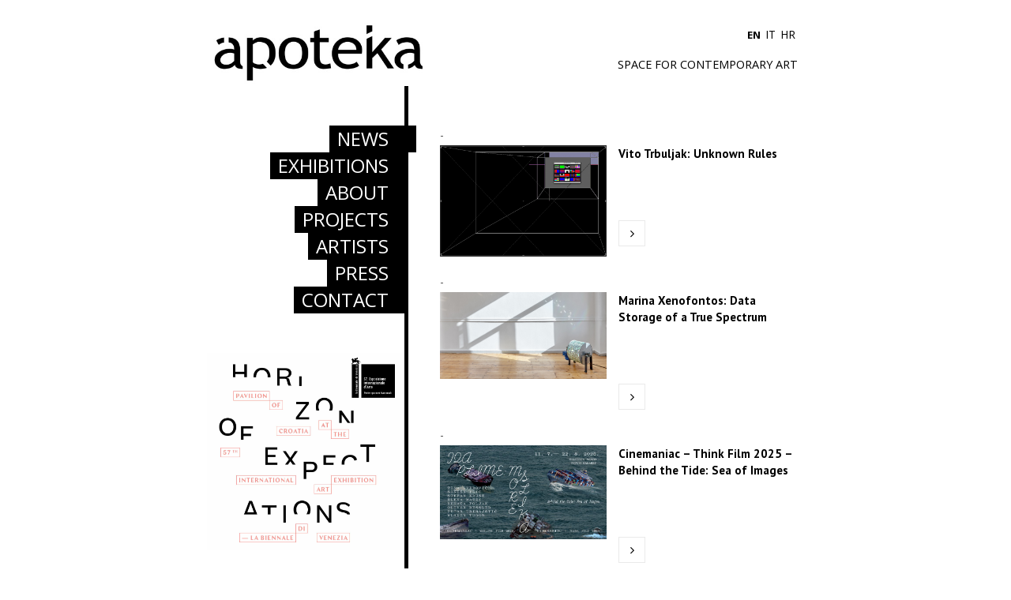

--- FILE ---
content_type: text/html; charset=UTF-8
request_url: http://www.apotekapsu.hr/
body_size: 17898
content:
<!doctype html>
<html>
<head>
<meta charset="utf-8">
<title>Apoteka - Home </title>
<!-- Latest compiled and minified CSS -->
<link rel="stylesheet" href="http://www.apotekapsu.hr/wp-content/themes/apoteka2/css/bootstrap.min.css">
<!-- Optional theme -->
<link rel="stylesheet" href="http://www.apotekapsu.hr/wp-content/themes/apoteka2/css/bootstrap-theme.min.css">
<link href="http://www.apotekapsu.hr/wp-content/themes/apoteka2/css/style.css" rel="stylesheet" type="text/css">
<link href='http://fonts.googleapis.com/css?family=Open+Sans:400,700' rel='stylesheet' type='text/css'>
<link href='http://fonts.googleapis.com/css?family=PT+Sans:400,700' rel='stylesheet' type='text/css'>
<link href="//maxcdn.bootstrapcdn.com/font-awesome/4.2.0/css/font-awesome.min.css" rel="stylesheet">
<!-- Basic stylesheet -->
<link rel="stylesheet" href="http://www.apotekapsu.hr/wp-content/themes/apoteka2/owl-carousel/owl.carousel.css">
<!-- Default Theme -->
<link rel="stylesheet" href="http://www.apotekapsu.hr/wp-content/themes/apoteka2/owl-carousel/owl.theme.css">
<script src="http://code.jquery.com/jquery-1.9.0.js"></script>
<script src="http://code.jquery.com/jquery-migrate-1.2.1.js"></script>
<script src='http://www.apotekapsu.hr/wp-content/themes/apoteka2/js/jquery.autosize.js'></script>
<script src="http://www.apotekapsu.hr/wp-content/themes/apoteka2/js/bootstrap.min.js"></script>
<!-- Include js plugin -->
<script src="http://www.apotekapsu.hr/wp-content/themes/apoteka2/owl-carousel/owl.carousel.js"></script>
<meta name="viewport" content="width=device-width, initial-scale=1, maximum-scale=1">
<script>
	$(function(){
            $('#message').autosize({append: "\n"});
	});
</script> 
</head>
<body>
 
<header>
<div class="container">
<button class="mobile-btn fa fa-bars"></button>
<nav>
	<div class="col-sm-6 col-xs-12">
		<a href="http://www.apotekapsu.hr/en" class="logo"></a>
    </div>
    <div class="col-sm-6 col-xs-12">

<ul class="ppqtrans_language_chooser" id="qtranslate-chooser"><li class="lang-en active"><a href="http://www.apotekapsu.hr/" hreflang="en" title="EN"><span>EN</span></a></li><li class="lang-it"><a href="http://www.apotekapsu.hr/it/" hreflang="it" title="IT"><span>IT</span></a></li><li class="lang-hr"><a href="http://www.apotekapsu.hr/hr/" hreflang="hr" title="HR"><span>HR</span></a></li></ul><div class="ppqtrans_widget_end"></div>
<script>/*jQuery(document).ready(function(){ jQuery('.lang-en a span').html('EN'); jQuery('.lang-fr a span').html('IT');jQuery('.lang-fr a span').html('HR'); })*/</script>
<h5>
SPACE FOR CONTEMPORARY ART
	</h5>  
    </div>
</nav>
</div>
</header>
<div class="container">

<div class="col-md-4 col-xs-12 sidebar">
  <ul>
      <li class="activat"><a href="http://www.apotekapsu.hr/en/news/">NEWS</a></li>
        <li ><a href="http://www.apotekapsu.hr/en/exhibitions/">EXHIBITIONS</a></li>
        <li ><a href="http://www.apotekapsu.hr/en/about/">ABOUT</a></li>
        <li ><a href="http://www.apotekapsu.hr/en/projects/">PROJECTS</a></li>
        <li ><a href="http://www.apotekapsu.hr/en/artists/">ARTISTS</a></li>
        <li ><a href="http://www.apotekapsu.hr/en/press/">PRESS</a></li>
        <li ><a href="http://www.apotekapsu.hr/en/contact/">CONTACT</a></li>
  </ul>   
<a style="width:250px; height:250px; position:relative; bottom:0px; clear:both;" href="http://croatianpavilion2017.apotekapsu.hr">
<img border="0" alt="" src="http://croatianpavilion2017.apotekapsu.hr/wp-content/themes/twentyseventeen/assets/images/HORIZON-BACK.gif" width="250" height="250">
</a>   
    <h4 style="position:inherit;" >Subscribe<br>to Apoteka newsletter</h4>

  <form style="position:inherit;"  action="//facebook.us8.list-manage.com/subscribe/post?u=6e18de21ec41dd95d70c254ee&amp;id=2a3c0277ad" method="post" id="mc-embedded-subscribe-form" name="mc-embedded-subscribe-form" class="validate subscribe" target="_blank">

        <div class="form-group">

          <input type="email" name="EMAIL" class="form-control" placeholder="Email" required>

          <input type="text" style="display:none;" name="b_6e18de21ec41dd95d70c254ee_2a3c0277ad" tabindex="-1" value="">

          <button type="submit" class="fa fa-angle-right"></button>

        </div>        

  </form>



</div>


<div class="col-sm-8 col-xs-12 articol">

<div id="posts">
               <h6> - </h6>        <div class="padl0 col-sm-6 col-xs-12">
        <img width="320" height="213" src="http://www.apotekapsu.hr/wp-content/uploads/Vito-Trbuljak.png" class="img-responsive wp-post-image" alt="" decoding="async" fetchpriority="high" srcset="http://www.apotekapsu.hr/wp-content/uploads/Vito-Trbuljak.png 1772w, http://www.apotekapsu.hr/wp-content/uploads/Vito-Trbuljak-300x200.png 300w, http://www.apotekapsu.hr/wp-content/uploads/Vito-Trbuljak-1024x682.png 1024w, http://www.apotekapsu.hr/wp-content/uploads/Vito-Trbuljak-768x512.png 768w, http://www.apotekapsu.hr/wp-content/uploads/Vito-Trbuljak-1536x1024.png 1536w" sizes="(max-width: 320px) 100vw, 320px" />        </div>

        <div class="col-sm-6 col-xs-12 pad0 news">
        <b>Vito Trbuljak: Unknown Rules</b><br>
                <br>
        <br />
        <button class="unbuton fa fa-angle-right" onclick="window.location = 'http://www.apotekapsu.hr/vito-trbuljak-unknown-rules/';"></button>
        </div>
        <br>
        <div class="clearfix"></div>
     <br>
             <h6> - </h6>        <div class="padl0 col-sm-6 col-xs-12">
        <img width="320" height="167" src="http://www.apotekapsu.hr/wp-content/uploads/Konstantinos-Andrikoulas.png" class="img-responsive wp-post-image" alt="" decoding="async" srcset="http://www.apotekapsu.hr/wp-content/uploads/Konstantinos-Andrikoulas.png 1489w, http://www.apotekapsu.hr/wp-content/uploads/Konstantinos-Andrikoulas-300x156.png 300w, http://www.apotekapsu.hr/wp-content/uploads/Konstantinos-Andrikoulas-1024x533.png 1024w, http://www.apotekapsu.hr/wp-content/uploads/Konstantinos-Andrikoulas-768x400.png 768w" sizes="(max-width: 320px) 100vw, 320px" />        </div>

        <div class="col-sm-6 col-xs-12 pad0 news">
        <b>Marina Xenofontos: Data Storage of a True Spectrum</b><br>
                <br>
        <br />
        <button class="unbuton fa fa-angle-right" onclick="window.location = 'http://www.apotekapsu.hr/marina-xenofontos-data-storage-of-a-true-spectrum/';"></button>
        </div>
        <br>
        <div class="clearfix"></div>
     <br>
             <h6> - </h6>        <div class="padl0 col-sm-6 col-xs-12">
        <img width="320" height="180" src="http://www.apotekapsu.hr/wp-content/uploads/Iza-Plime-Pula-Cover_nina-scaled.jpg" class="img-responsive wp-post-image" alt="" decoding="async" srcset="http://www.apotekapsu.hr/wp-content/uploads/Iza-Plime-Pula-Cover_nina-scaled.jpg 2560w, http://www.apotekapsu.hr/wp-content/uploads/Iza-Plime-Pula-Cover_nina-300x169.jpg 300w, http://www.apotekapsu.hr/wp-content/uploads/Iza-Plime-Pula-Cover_nina-1024x576.jpg 1024w, http://www.apotekapsu.hr/wp-content/uploads/Iza-Plime-Pula-Cover_nina-768x432.jpg 768w, http://www.apotekapsu.hr/wp-content/uploads/Iza-Plime-Pula-Cover_nina-1536x864.jpg 1536w, http://www.apotekapsu.hr/wp-content/uploads/Iza-Plime-Pula-Cover_nina-2048x1152.jpg 2048w" sizes="(max-width: 320px) 100vw, 320px" />        </div>

        <div class="col-sm-6 col-xs-12 pad0 news">
        <b>Cinemaniac &#8211; Think Film 2025 &#8211; Behind the Tide: Sea of Images</b><br>
                <br>
        <br />
        <button class="unbuton fa fa-angle-right" onclick="window.location = 'http://www.apotekapsu.hr/cinemaniac-think-film-2025-behind-the-tide-sea-of-images/';"></button>
        </div>
        <br>
        <div class="clearfix"></div>
     <br>
   </div>
<br>
<br>
<a href="#load-more" onclick="loadmore();return false;" class="load-more">
  load more news <button class="unbuton fa fa-angle-down"></button>
</a>
</div>
</div>
<div class="clearfix"></div>
<footer>
  <h4 class="subscribe-desc">Subscribe to Apoteka newsletter</h4>
  <form action="//facebook.us8.list-manage.com/subscribe/post?u=6e18de21ec41dd95d70c254ee&amp;id=2a3c0277ad" method="post" id="mc-embedded-subscribe-form" name="mc-embedded-subscribe-form" class="validate subscribe" target="_blank" novalidate>
        <div class="form-group">
         <input type="email" name="EMAIL" class="form-control" placeholder="Email" required>
          <input type="text" style="display:none;" name="b_6e18de21ec41dd95d70c254ee_2a3c0277ad" tabindex="-1" value="">
          <button type="submit" class="fa fa-angle-right"></button>
        </div>        
 </form>
<div class="container">
<div class="col-sm-4 col-xs-12 pad0">

<div class="col-sm-3 col-xs-12">
<p>© Apoteka 2014</p>
</div>

<div class="col-sm-3 col-xs-12">
<p data-toggle="modal" data-target="#PrivacyModal">Privacy Policy</p>
</div>
<ul>
    <li><a href="http://www.facebook.com/ApotekaProstorZaSuvremenuUmjetnost" target="_blank"><i class="fa fa-facebook"></i></a></li>
    <li><a href="http://www.twitter.com/Apoteka_Vodnjan" target="_blank"><i class="fa fa-twitter"></i></a></li>
    <li><a href="https://plus.google.com/113792574266325387285/about" target="_blank"><i class="fa fa-google-plus"></i></a></li>
    <li><a href="http://www.apoteka-project-space.tumblr.com/" target="_blank"><i class="fa fa-tumblr"></i></a></li>
    <li><a href="https://it.foursquare.com/v/apoteka/53f355bf498e31e11715c12b" target="_blank"><i class="fa fa-foursquare"></i></a></li>
</ul>



</div> 
<div class="col-sm-12 col-xs-12">
	<p class="apotekas">Apoteka is supported by</p>
  <div>
     
      <img src="http://www.apotekapsu.hr/wp-content/themes/apoteka2/img/footer01.png" width="52" height="52" hspace="5" /> 
      <img src="http://www.apotekapsu.hr/wp-content/themes/apoteka2/img/footer02.png" width="52" height="52" hspace="5"/> 
      <img src="http://www.apotekapsu.hr/wp-content/themes/apoteka2/img/footer03.png" width="52" height="52" hspace="6"/> 
      <img src="http://www.apotekapsu.hr/wp-content/themes/apoteka2/img/footer04.png" width="52" height="52" hspace="7"/> 
		<img src="http://www.apotekapsu.hr/wp-content/uploads/zkn.jpg" width="117" height="52" hspace="5" /> 
      <img src="http://www.apotekapsu.hr/wp-content/themes/apoteka2/img/footer05.png" width="125" height="42" hspace="5" /> 
 

</div>


</div>

</footer>











<!-- Button trigger modal



<button class="btn btn-primary btn-lg" data-toggle="modal" data-target="#myModal">



  Launch demo modal



</button> -->



 



<!-- Modal -->



<div class="modal fade" id="PrivacyModal" tabindex="-1" role="dialog" aria-labelledby="myModalLabel" aria-hidden="true">



  <div class="modal-dialog">



    <div class="modal-content">



      <div class="modal-header">



        <button type="button" class="close" data-dismiss="modal"><span aria-hidden="true">&times;</span><span class="sr-only">Close</span></button>



        <h4 class="modal-title" id="myModalLabel">Privacy Policy</h4>



      </div>



      <div class="modal-body">



<p><strong>The Website</strong><br />
This website and its owners take a proactive approach to user privacy and ensure the necessary steps are taken to protect the privacy of its users throughout their visiting experience. This website complies to all European laws and requirements for user privacy.<br />
Users contacting this website and/or its owners do so at their own discretion and provide any such personal details requested at their own risk. Your personal information is kept private and stored securely.<br />
This website and its owners use any information submitted to provide you with further information about the activities of Apoteka and related news, or to assist you in answering any questions or queries you may have submitted. Your details are not passed on to any third parties.<br />
<strong>Email Newsletter</strong><br />
This website operates an email newsletter program, used to inform subscribers about activities of Apoteka.<br />
All personal details relating to subscriptions are held securely and in accordance with the European regulation. No personal details are passed on to third parties nor shared with companies / people outside of Apoteka. You may request a copy of personal information held about you by this website&#8217;s email newsletter program. If you would like a copy of the information held on you, or if you would like your data to be deleted, please write to the business address at the bottom of this policy.<br />
Email marketing campaigns published by this website or its owners may contain tracking facilities within the actual email. Subscriber activity is tracked and stored in a database for future analysis and evaluation. Such tracked activity may include: the opening of emails, forwarding of emails, the clicking of links within the email content, times, dates and frequency of activity.<br />
This information is used to refine future email campaigns and supply the user with more relevant content based around their activity.<br />
In compliance with European Regulations subscribers are given the opportunity to unsubscribe at any time through an automated system. This process is detailed at the footer of each email campaign.<br />
<strong>Social Media Platforms</strong><br />
Communication, engagement and actions taken through external social media platforms that this website and its owners participate on are custom to the terms and conditions as well as the privacy policies held with each social media platform respectively.<br />
If you have any questions about this Privacy Policy, please contact us at the following address:<br />
Trgovačka &#8211; Merceria 20<br />
52215 Vodnjan<br />
Hrvatska / Croatia<br />
e-mail: info@apotekapsu.hr</p>



      </div>



    </div>



  </div>



</div>











<!-- Small modal -->



        



<div class="modal fade modal-disaprov" tabindex="-1" role="dialog" aria-labelledby="DisaproveModal" aria-hidden="true">



  <div class="modal-dialog modal-sm">



    <div class="modal-content">



 		<div class="modal-body">



          <h4 class="modal-title" id="myLargeModalLabel">Are you sure you want to dissaprove this video?</h4>



        </div>



        <div class="modal-footer">



       		<button type="button" class="btn btn-primary" data-dismiss="modal">Yes</button>



            <button type="button" class="btn btn-default" data-dismiss="modal">No</button>



        </div>



    </div>



  </div>



</div>







  <script type='text/javascript'>



        



        $(document).ready(function() {



        



            $('#openBtn').click(function(){



  $('#myModal').modal({show:true})



});











$('.modal').on('hidden.bs.modal', function( event ) {



                $(this).removeClass( 'fv-modal-stack' );



                $('body').data( 'fv_open_modals', $('body').data( 'fv_open_modals' ) - 1 );



                });



$( '.modal' ).on( 'shown.bs.modal', function ( event ) {


                   // keep track of the number of open modals



                   



                   if ( typeof( $('body').data( 'fv_open_modals' ) ) == 'undefined' )



                   {



                     $('body').data( 'fv_open_modals', 0 );



                   }



                   



                     



                   // if the z-index of this modal has been set, ignore.



                        



                if ( $(this).hasClass( 'fv-modal-stack' ) )



                        {



                        return;



                        }



                   



                $(this).addClass( 'fv-modal-stack' );







                $('body').data( 'fv_open_modals', $('body').data( 'fv_open_modals' ) + 1 );







                $(this).css('z-index', 1040 + (10 * $('body').data( 'fv_open_modals' )));







                $( '.modal-backdrop' ).not( '.fv-modal-stack' )



                        .css( 'z-index', 1039 + (10 * $('body').data( 'fv_open_modals' )));











                $( '.modal-backdrop' ).not( 'fv-modal-stack' )



                        .addClass( 'fv-modal-stack' ); 







                 });







        



        });











$( ".mobile-btn" ).click(function() {



    $( ".sidebar" ).toggle();



});



        



        </script>

<script type="text/javascript" async>var wpegSettings = {gallery_theme: 'light_rounded', show_overlay: true};jQuery(document).ready(function(){	jQuery(".gallery a[rel^='prettyPhoto']").prettyPhoto({counter_separator_label:' of ', theme:wpegSettings.gallery_theme, overlay_gallery:wpegSettings.show_overlay, social_tools:wpegSettings.show_social});});</script>
		
					<script>
						jQuery(document).ready(function() {

							jQuery("a.eig-popup:not([rel])").attr('rel', 'fancybox').fancybox({
								'transitionIn'	:	'elastic',
								'transitionOut'	:	'elastic',
								'speedIn'		:	200,
								'speedOut'		:	200,
								'overlayShow'	:	false
							});

						});
					</script>

					
				
	
	<script>
page=2;
function loadmore(){
    $.ajax({
      url: "http://www.apotekapsu.hr/wp-admin/admin-ajax.php?action=load_more&page="+page+"&categ=3&lang=en",
      context: document.body
    }).done(function(data) {
/*console.log(data);*/
$('#posts').append(data);

    });

    page++;

}

</script>



<div class="clearfix"></div>



</body>

</html>

--- FILE ---
content_type: text/css
request_url: http://www.apotekapsu.hr/wp-content/themes/apoteka2/css/style.css
body_size: 21516
content:
@charset "utf-8";
/* CSS Document */

@font-face {
	font-family: 'icomoon';
	src:url('fonts/icomoon.eot?-wv6u2d');
	src:url('fonts/icomoon.eot?#iefix-wv6u2d') format('embedded-opentype'),
		url('fonts/icomoon.woff?-wv6u2d') format('woff'),
		url('fonts/icomoon.ttf?-wv6u2d') format('truetype'),
		url('fonts/icomoon.svg?-wv6u2d#icomoon') format('svg');
	font-weight: normal;
	font-style: normal;
}

[class^="icon-"], [class*=" icon-"] {
	font-family: 'icomoon';
	speak: none;
	font-style: normal;
	font-weight: normal;
	font-variant: normal;
	text-transform: none;
	line-height: 1;

	/* Better Font Rendering =========== */
	-webkit-font-smoothing: antialiased;
	-moz-osx-font-smoothing: grayscale;
}

.icon-icon_35023:before {
	content: "\e607";
}
.icon-icon_29343:before {
	content: "\e608";
}
.icon-icon_18740:before {
	content: "\e609";
}
.icon-icon_17977:before {
	content: "\e60a";
}
.icon-icon_15348:before {
	content: "\e60b";
}
.icon-icon_2741:before {
	content: "\e60c";
}
.icon-comentariu:before {
	content: "\e606";
}
.icon-home:before {
	content: "\e600";
}
.icon-home2:before {
	content: "\e60d";
}
.icon-calendar:before {
	content: "\e60e";
}
.icon-cog:before {
	content: "\e601";
}
.icon-food:before {
	content: "\e60f";
}
.icon-earth:before {
	content: "\e602";
}
.icon-star:before {
	content: "\e610";
}
.icon-star2:before {
	content: "\e611";
}
.icon-star3:before {
	content: "\e612";
}
.icon-heart:before {
	content: "\e603";
}
.icon-heart2:before {
	content: "\e604";
}
.icon-share:before {
	content: "\e605";
}
.icon-truck:before {
	content: "\e613";
}



@media only screen and (min-width: 99px) and (max-width: 999px) {

}

*/

@media (max-width: 380px) {
#myModal .modal-footer .btn {width:120px !important;}
iframe { max-height: 240px;}
body footer li { margin-right: 5px;}
}

@media (max-width: 767px) {
body .logo {background-size: 200px 62px; background-position: left bottom;}

#login-container {position:relative !important;}	
#pager {margin-top:1px !important;}
#myModal .modal-footer .btn {width:180px;}
body header {height;160px;}
body .sidebar { position: absolute; top: 0; right: 0; z-index: 10; padding-top: 160px; border-right: 10px solid #000; display: none;}
body .sidebar ul { margin: 0;}
body .sidebar ul li a { border-right: none;}
body .sidebar ul:hover li.activat a { border-right: none; }
body footer {position: relative; height: 300px; text-align: center; margin: 40px 15px 0;}
body footer div.container div:first-child { position: absolute;bottom: 0; left: 0; width: 100%; width: 100%; }
body footer div.container div.col-sm-4.col-xs-12 { padding: 0 !important;}
body footer div.container div:first-child p:first-child { display: inline-block;position: absolute; right: 0;top: 0; font-size: 12px; }
body footer div.container div:first-child p:last-child { display: inline-block;position: absolute; left: 0;top: 0; font-size: 12px; }
iframe { max-height: 320px;}
body .sidebar form, body .sidebar h4 { display: none;}
body .articol h5.subtitlu { margin:35px 0 14px;}
body footer .subscribe-desc { font-size: 16px; color: #666; padding: 0 15px; }
body footer form.subscribe {padding: 0 15px 0 15px;}
body footer ul {margin: 30px auto 20px; text-align: center;}
footer li { margin-right: 10px;}
body footer .apotekas {margin-left:0;}
body .mobile-btn {position: absolute; z-index: 100; right: 20px; top: 50px; }
body button.mobile-btn.fa.fa-bars {border: none;background-color: #fff;font-size: 25px;position: absolute;top: 50px;right: 20px;font-weight: bold; }
body nav ul { position: absolute;top: -90px;right: 0; z-index: 20;}
}


@media (min-width: 768px) {
	header { margin-bottom: 0px; }
	nav { margin-top:24px;}
	.articol {padding-left: 40px; padding-top: 50px; border-left:5px solid #000; min-height: 570px;}
	.logo { float: left; /*margin-top: 40px;*/}
	.sidebar { text-align:right; padding:0; min-height: 570px; position: relative;}
	form.subscribe { position: absolute; bottom: 0; right: 19px; }
	.sidebar h4 {position: absolute;bottom: 35px;right: 20px;}
	.exhibitions h3 { position: relative; text-align: right; margin-top: -30px !important; display: inline-block; float: right;}
	h3.titlu a {font-size: 18px;color: #191919;}
	body footer form, body footer h4 { display: none;}
	body #owl-demo .item img{  height: 205px; }
	body footer .apotekas {margin-left:0px;}
	button.mobile-btn.fa.fa-bars { display: none; }
	.press.col-md-4.col-xs-12 { padding-left: 0; }
}

@media (min-width: 992px) {
	body .mapper { display:block;}
	.container { max-width:800px;}
}

body {
display: block;
margin: 0px;
padding:0;
/*font-family: 'Source Sans Pro', sans-serif;*/
font-family: 'PT Sans', sans-serif;
background-color:#fff;
}

a, img {
    border:none;
}

.clearfix:before, .clearfix:after {
    content: " ";
    display: table;
}

.clearfix:after {
    clear: both;
}

/* * For IE 6/7 only * Include this rule to trigger hasLayout and contain floats. */

.clearfix {
    *zoom: 1;
}

#main-wrapper {
	width: 100%;
	max-width:1600px;
	margin: 0 auto;
	position: relative;
	top: 0;
	left: 0;
}

.fl {float:left !important;}
.fr {float:right !important;}

.padl0 { padding-left: 0 !important;}

iframe { max-width: 100%; margin-bottom: 15px; }
/*
#background { background-image:url(../img/bg1.jpg); background-size:100% 100%; background-repeat:no-repeat; position:fixed; z-index:-10; width:100%; height:100vh; top:0; left:0;}
#did { background-color: rgba(0,0,0,0.45); background-image:url(../img/home.png); background-size:100% 100%; background-repeat:no-repeat; position:absolute; z-index:100; width:100%; height: 100vh;  top:0; left:0; text-align: center; background-position: center;}
*/

/* article italic font trabuchet   
font-family: ‘Trebuchet MS’, Helvetica, sans-serif;
*/


nav { min-height:40px; background-color: #FFF; text-align: center; font-family: 'Open Sans', sans-serif;}
nav ul {display: block; vertical-align:top; margin:10px 0; padding:0; text-align:right;}
nav ul li { list-style:none; display:inline-block; vertical-align:top; margin:0 3px; font-size: 13px;} 
nav ul li a { font-size:14px; color:#000;}
nav ul li.active a {font-weight:bold;}

nav ul li a span { font-size:14px; color:#000;}
nav ul li.active a span {font-weight:bold; font-size: 13px;}
nav ul li a:hover { color:#00aa9f; /*font-weight:bold;*/}
/* nav ul li:last-child { display: none;} */
nav h5 { color:#000; font-size:14.5px; text-transform:uppercase; font-weight:normal; display:block; text-align:right; margin-top:20px; }
.logo { background-image:url(../img/logo.jpg); background-size: 270px 85px; background-repeat:no-repeat; width:270px; background-position: left; height:85px; display:inline-block; vertical-align:top; }


.sidebar { text-align:right; padding:0; }
.sidebar h4 { color:#666666; font-size:18px; padding: 60px 28px 10px; display: inline-block; text-align:left;}

.sidebar ul { margin:50px 0; padding:0;}
.sidebar ul li { list-style:none; }
.sidebar ul li a { color: #fff;background-color: #000;font-family: 'Open Sans', sans-serif;font-size: 24px;display: inline-block;border-right: 10px solid #fff;margin-right: -15px;padding: 0 25px 0 10px;}
.sidebar ul li.activat a {border-right: 10px solid #000;}
.sidebar ul li:hover a {border-right: 10px solid #000 !important;}

.sidebar ul:hover li.activat a {border-right: 10px solid #fff;}

form.subscribe {
padding: 0 10px 0 10px;
}
form.subscribe .form-group { margin-bottom: 0;position:relative;}

.subscribe input[type="email"] { width:200px; height: 40px; background-color:#e5e5e5; display:inline-block; vertical-align:top;border-radius:0; }
.subscribe button {
display: inline-block;
vertical-align: top;
margin-left: -42px;
background-color: #fff;
border: none;
padding: 8px;
margin-top: 4px;
width: 34px;
border-radius:0;
}

.about-link { font-weight:bold; font-size:18px; color:#000000; display:inline-block; vertical-align:top; line-height:36px; }
.unbuton {display: inline-block;
vertical-align: top;
background-color: #fff;
border: none;
padding: 8px;
margin-left: 15px;
width: 34px;
border-radius: 0;
border: 1px solid #eaeaea;}

.articol p { margin-top:5px; font-family:‘Trebuchet MS’, Helvetica, sans-serif; }

.articol h6 {font-weight: normal;font-size: 14px; padding: 0; color:#4c4c4c; margin: 5px 0}
.articol h1 { font-size:22px; margin:0 0 10px 0; color:#000;  }
.articol h2.subtitlu { font-weight:bold; color:#7f7f7f; font-size:25px; margin:5px 0;}
.articol h5.subtitlu { font-weight:normal; color:#7f7f7f; font-size:18px; margin:88px 0 14px;}

.articol.contact h2 { /*font-weight:bold;*/ font-size:28px; margin:0; padding:0; }
.articol.contact h3 { font-weight: normal; font-size:12px; margin:2px 0 8px 0; padding:0; }
.articol.contact p { font-size:14px; margin:0; padding:0; }
.articol.contact p a { color:#000; font-weight:bold; }

#owl-demo .item img{
    display: block;
    width: 100%;
    height: auto;
    max-height: 300px !important;
    margin-bottom: 20px;
}

.link-box { position:relative; display: inline-block; }
.link-box b { font-size:14px; margin:0; padding:0;}
.link-box p { font-size:13px; margin:-4px 0 0; padding:0;}

h2.titlu { font-size: 17px; font-weight:normal; color:#191919; padding:0; margin-bottom:10px;}
h2.titlu a { font-size: 17px; color:#191919; }
h3.titlu { font-size: 17px;font-weight: normal;color: #191919;margin: 0;padding-left: 102px;}

.news { color:#000; font-size:15px;}
.news button { margin-top:32px; margin-left:0;}

a.load-more { color:#4c4c4c; font-family: sans-serif;}
a.load-more:hover { text-decoration:none; color:#000; }

.load-more .unbuton { border: none; width:inherit; padding:1px 0; margin-left:10px; font-size:20px;}
a.load-more:hover .unbuton { color:#e5e5e5;}
.load-more .unbuton.fa.fa-angle-left { margin:0 10px 0 0; }


footer { border-top:1px solid #dcdcdc; margin-top:40px; padding-top:10px; }
footer p { font-size:14px; color:#4c4c4c; }
footer p:first-child:hover { text-decoration: underline; cursor: pointer;}
footer ul { margin:35px; padding:0;}
footer li { width:36px; height:36px; overflow:hidden; background-color:#e5e5e5; font-size:20px; text-align:center; display:inline-block; padding: 5px; cursor:pointer;}
footer li:hover { background-color: #C8C7C5; color:#e5e5e5;}
footer .apotekas {margin-left:20px;}

.press { margin-bottom:40px; }
.articol .press img.img-responsive {margin-bottom:0;}
.press h4 { font-weight:bold; font-size:15px; }
.press button.unbuton { margin-left:0; }










.title-blue { color:#06a9a0; font-size:24px; margin-bottom:5px;}
.title-blue span { font-weight:bold;}
.gri-text { color:#8d8d8d; font-size:16px;}

hr { border-top: 1px solid #969696;}
hr.half { width:50%; margin: 20px auto;}
.mapper { display:none; margin:100px auto 50px;}

.adera-btn { margin:50px auto 30px; display:block; text-align:center; opacity:1;
	transition: opacity .25s ease-in-out;
   -moz-transition: opacity .25s ease-in-out;
   -webkit-transition: opacity .25s ease-in-out;
}
.adera-btn:hover { opacity: 0.7; }

.home .half { margin-bottom: 70px;}

.nav-tabs { text-align:center; margin-bottom:60px; border: 1px solid transparent !important;}
.nav-tabs>li { float:none; display:inline-block; vertical-align:top;}
.nav-tabs>li>a {
margin-right: 2px;
line-height: normal;
border-right: 1px solid #133002 !important;
border-radius: 0;
padding: 0 20px;
font-size:16px; 
color:#8d8d8d;
}
.nav-tabs>li.active>a { font-weight:bold; color:#00aca0; background-color: #fff;  border: 1px solid transparent; }
.nav-tabs>li.active>a:hover {background-color: #fff;  border: 1px solid transparent;}

.nav-tabs>li:last-child>a { border: 1px solid transparent !important;}

.nav-tabs>li>a:hover { color:#00aca0; background-color:#fff; border: 1px solid transparent;}
	
.nav-tabs>li.active a::after {display:block; position:absolute; left: calc(50% - 8px); top:30px; content: "\e114"; color:#00aca0; font-weight:bold;font-family: 'Glyphicons Halflings'; font-style: normal;font-weight: 400;line-height: 1;-webkit-font-smoothing: antialiased;}
.nav-tabs li a:hover::after { position:absolute; left: calc(50% - 8px); top:30px; content: "\e114"; color:#00aca0; font-weight:bold;font-family: 'Glyphicons Halflings'; font-style: normal;font-weight: 400;line-height: 1;-webkit-font-smoothing: antialiased; display:block !important;}

.nav-tabs:hover li.active a::after {display:none;}

.tab-content .tab-pane { margin-bottom:50px; color:#8d8d8d; font-size:16px;}

.tab-content .tab-pane a {
color: #8d8d8d;
font-size: 16px;
display: inline-block;
float: left;
clear: both;
}
.tab-contenr .tab-pane a:hover { color:00aca0;}

.new { margin-top:30px; }
.new h3 { font-weight:bold; color:#1f1a17; font-size:22px; margin-bottom:25px;}
.new p { font-size:16px; color:#1f1a17; margin-bottom:20px;}
.new a { font-size:14px; color:#06a9a0;}
.new a:hover {}

.testimoniale { margin-top:80px;}
.testimonial { padding-right:7%; margin-top:20px;}
.testimonial div {position:relative; height:200px;}
.testimonial div img { width:180px; height:auto; position:absolute; bottom:0; left:0;}
.testimonial div span { background-image:url(../img/testimonial.png); background-size:96px 125px; width: 96px; height:125px; display:block; background-repeat:no-repeat; position:absolute; bottom:0; left:140px;}
.testimonial h3 { color:#1f1a17; font-size:22px; font-weight:bold;}
.testimonial p { color:#1f1a17; font-size:16px;} 
.testimonial i { color:#1f1a17; font-size:16px; margin-top:15px;} 

.bnr { margin-top:80px;}
.bnr h5 { margin-bottom:40px;}
.br000 { border-right:1px solid #aeaeae;}
.br000, .br001 { margin-top:7px;}
.bnr p { margin:0; color:#8d8d8d; font-size:16px;}
.bnr span.negativ { color:#c71d1d;}
.bnr span.positiv { color:#06a9a0;}
.bnr a { color:#06a9a0; font-size:14px; display:block; text-align:right;}

.fondatori { margin-top:80px; text-align:center;}
.fondatori div.coloana, .tab-content .tab-pane div.coloana { width:210px; display:inline-block; vertical-align: top; text-align:left;}
.fondatori h5 { margin-bottom:40px;}
.fondatori p { font-size:16px; color:#8d8d8d; margin:0;}

.fondatori .tooltip-inner { max-width:250px; width:250px; background-color:#eeeeee; color:#06a9a0; padding:15px 10px 10px; text-align:left; border-radius: 0; }
.fondatori .tooltip-inner .img-responsive { max-width:70px; float:left; margin:0px 10px; }
.fondatori .tooltip.top .tooltip-inner:before {background-color: #d5d5d5;}
.fondatori .tooltip.top .tooltip-inner:after {background-color: #d5d5d5;}
.fondatori .tooltip.top .tooltip-arrow {border-top-color: #eeeeee;}
.fondatori a {
color: #8d8d8d;
font-size: 16px;
display: inline-block;
float: left;
clear: both;
}

.tab-content .tooltip.top .tooltip-inner { text-align:left; background-color:#00aca0; border-radius: 0; padding:15px 20px;} 
.tooltip-inner:before {
background-color: #fff;
content: "";
display: inline-block;
width: 3px;
height: 40px;
margin-right: 10px;
vertical-align: top;
position:absolute;
left:2px;
top:17px;
}
.tooltip-inner:after {
background-color: #fff;
content: "";
display: inline-block;
width: 3px;
height: 40px;
margin-left: 10px;
vertical-align: top;
position:absolute;
right:2px;
top:17px;
}
.tab-content .tooltip.top .tooltip-arrow { border-top-color:#00aca0; }

.press-btn { display: block; background-image: url(../img/press-btn.jpg); background-size: 32px 32px; width: 32px; height: 32px; border: none;}



.owl-prev.fa.fa-angle-left { display: none !important; }

body .owl-theme .owl-controls .owl-buttons div.owl-next { top: 28%; }







.wrap { max-width:1600px; width:100%; margin:0 auto; height:100%; position:relative; }
.resp { max-width:960px; width:100%; margin:0 auto; height:100%; position:relative; }

.navbar-nav { min-height:70px; border-left:1px solid #dedede; }
.navbar-nav>li {
	min-height:70px;
	border-right:1px solid #dedede;
}
.navbar-nav>li>a {
	min-height:70px;
	line-height: 40px !important;
}
.navbar-toggle .icon-bar {background-color: #000;}
.nav .active a { background-color:#333; color:#fff;}
.nav .active:hover a { color:#2a6496 !important;}

#user-icon { background-image:url(../img/user.png); background-size:24px 23px; background-position:8% 50%; padding-left:50px; background-repeat:no-repeat;}

.nav .dropdown-menu li a img {margin-bottom: 3px; margin-right: 15px; }
.nav .dropdown-menu {left:38px;}

.pink {background-color:#df1887; color:#fff;}
.pink:hover {background-color:#a1085d; color:#fff;}
.dreapta15 { margin-right:15px; float:right!important }
.bottom20 {margin-bottom:20px;}

#video-table th { background-color:#333; color:#fff; font-style:italic;}

#video-table tr:nth-child(even) { /*(even) or (2n+0)*/
	background-color: #f7f7f7 !important;
}
.brl {border-top-left-radius:5px;}
.brr {border-top-right-radius:5px;}

.del-icon { background-image:url(../img/sterge.png); background-size:15px 16px; background-position: center; background-repeat:no-repeat; display:inline-block; width: 20px; height:20px;}
#video-table td:nth-child(4) { text-align:center;}

#pager {background-color:#f9f9f9; height:60px; margin-top:-19px; text-align:right; padding-right:30px;}
.pgi {color:#777777; background-color:#fff; display:inline-block; padding:5px 10px; border-radius:5px; margin-left:5px; margin-top: 15px; font-weight: bold;}
#pager .activ {background-color:#333; color:#fff;}
.pgi:hover {text-decoration:none; background-color:#f1f1f1 !important; color:#000 !important;}

.plvd {vertical-align: text-top; margin-right:5px; text-decoration:none; color:#000; background-image:url(../img/vid.png); background-size:14px 13px; background-position: left center; padding-left:20px; background-repeat:no-repeat;}
.plvd:hover {text-decoration:none;}
.plvd:hover .edit-video {display:inline-block;}
.edit-video {background-image:url(../img/edit.png); background-size:16px 16px; background-repeat:no-repeat; width:20px; height:20px; text-decoration:none; display:none;margin-bottom: -7px;}

.modaldel {text-align:center; border:1px solid#dedede; background-color:#f9f9f9; padding:15px; border-radius:5px;}

.modal-body iframe {display: block;max-width: 100%; }
.vid-name { background-color:#f1f1f1; color:#777; float:left; padding:10px; margin-right: 10px;}
.arata {display: inline-block!important;}
.posted {float:left;}
.dated {float:left;}
.ml5 {margin-left:5px;}

.inchidema { background-image:url(../img/close.png) !important; background-size:14px 13px !important; background-repeat:no-repeat; width:36px; height:40px; padding-top:10px !important; background-position:50% 30%; border-top-left-radius:5px; border-top-right-radius:5px; top:-30px; right:0px; position:absolute; background-color:#fff; border:none;}

.modal-content {margin-top:40px;}

.btn-primary {
background-image:-webkit-linear-gradient(top, #df1887 0, #be046c 100%) !important;
	background-image:linear-gradient(to bottom, #df1887 0, #be046c 100%) !important;
	filter:progid:DXImageTransform.Microsoft.gradient(startColorstr='#ffdf1887',  endColorstr='#ffbe046c',  GradientType=0) !important;
	border-color:#c71c7b !important;
}
.btn-mov {
background-image:-webkit-linear-gradient(top, #501f6e 0, #320b49 100%) !important;
	background-image:linear-gradient(to bottom, #501f6e 0, #320b49 100%) !important;
	filter:progid:DXImageTransform.Microsoft.gradient(startColorstr='#ff501f6e',  endColorstr='#ff320b49',  GradientType=0) !important;
	border-color:#3f1c55 !important;
}
.btn-primary:hover, .btn-primary:focus { background-color:#be046c !important;}
.btn-mov:hover, .btn-mov:focus { background-color:#320b49 !important;}

.btn-primary.active { background-color:#be046c !important; background-position: 0 -15px;}

.modal-disaprov .modal-content {margin-top:0px !important;}

.modal-disaprov .modal-dialog {position: absolute;left: 0;right: 0;top: 0;bottom: 0;margin: auto;text-align: center;height: 200px;}

.modal-disaprov .modal-footer {text-align:center;}
.modal-disaprov .modal-footer .btn {padding: 6px 40px; }
.modal-disaprov .modal-footer .btn+.btn {margin-left: 10px;}

#login-container {
max-width: 350px;
padding: 30px;
position: absolute;left: 0;right: 0;top: 0;bottom: 0;margin: auto;text-align: center;
height:500px;
}

#logare {background-color: #fff;max-width: 320px;padding: 20px 30px; border-radius:5px;
-webkit-box-shadow: 0px 5px 10px 0px rgba(50, 50, 50, 0.4);
-moz-box-shadow:    0px 5px 10px 0px rgba(50, 50, 50, 0.4);
box-shadow:         0px 5px 10px 0px rgba(50, 50, 50, 0.4);
}

#lostpw { color:#999; font-size:14px;}
.form-signin {text-align:left !important;}
.form-signin label {font-weight:normal !important; color:#777777 !important; margin-top:10px; }
.form-signin input[type=submit], #forgotpasswordform input[type=submit], #form-profile input[type=submit] {margin-top:20px;}
.form-signin input[type=submit]{ background-color:f9f9f9;}
.form-signin-heading {margin-top: 10px;margin-bottom: 30px;}

.top20-row { background-image:url(../img/top.jpg); background-size:cover; background-repeat:no-repeat; height:220px; position:relative;}
.top20-content span {color:#fff; font-size:160px; display:inline-block;}
.pad0 {padding:0 !important;}

#profile-container {border-radius:5px; overflow:hidden;}
#profile-title {
background-color: #333;
color: #fff;
font-style: italic;
height:40px;
line-height:40px;
padding:0px 20px;
}
#profile-body {background-color:#f9f9f9; padding:20px;}

#myModal .modal-footer {text-align:center; margin-top:0px !important;}

#myModal .modal-footer .btn {width:180px;}
.bordered-btn{	  background-color: #fff !important;    border: 1px solid #eaeaea !important;    display: inline-block !important;    width: 34px !important;	padding: 8px !important;}.bordered-btn:hover{color: #000 !important;}


--- FILE ---
content_type: text/javascript
request_url: http://www.apotekapsu.hr/wp-content/themes/apoteka2/js/jquery.autosize.js
body_size: 5600
content:
// jQuery plugin for textareas

(function ($) {
	var
	defaults = {
		className: 'autosizejs',
		append: "",
		callback: false
	},
	hidden = 'hidden',
	borderBox = 'border-box',
	lineHeight = 'lineHeight',
	copy = '<textarea tabindex="-1" style="position:absolute; top:-9999px; left:-9999px; right:auto; bottom:auto; -moz-box-sizing:content-box; -webkit-box-sizing:content-box; box-sizing:content-box; word-wrap:break-word; height:0 !important; min-height:0 !important; overflow:hidden;"/>',
	// line-height is omitted because IE7/IE8 doesn't return the correct value.
	copyStyle = [
		'fontFamily',
		'fontSize',
		'fontWeight',
		'fontStyle',
		'letterSpacing',
		'textTransform',
		'wordSpacing',
		'textIndent'
	],
	oninput = 'oninput',
	onpropertychange = 'onpropertychange',
	test = $(copy)[0];

	// For testing support in old FireFox
	test.setAttribute(oninput, "return");

	if ($.isFunction(test[oninput]) || onpropertychange in test) {

		// test that line-height can be accurately copied to avoid
		// incorrect value reporting in old IE and old Opera
		$(test).css(lineHeight, '99px');
		if ($(test).css(lineHeight) === '99px') {
			copyStyle.push(lineHeight);
		}

		$.fn.autosize = function (options) {
			options = $.extend({}, defaults, options || {});

			return this.each(function () {
				var
				ta = this,
				$ta = $(ta),
				mirror,
				minHeight = $ta.height(),
				maxHeight = parseInt($ta.css('maxHeight'), 10),
				active,
				i = copyStyle.length,
				resize,
				boxOffset = 0,
				value = ta.value,
				callback = $.isFunction(options.callback);

				if ($ta.css('box-sizing') === borderBox || $ta.css('-moz-box-sizing') === borderBox || $ta.css('-webkit-box-sizing') === borderBox){
					boxOffset = $ta.outerHeight() - $ta.height();
				}

				if ($ta.data('mirror') || $ta.data('ismirror')) {
					// if autosize has already been applied, exit.
					// if autosize is being applied to a mirror element, exit.
					return;
				} else {
					mirror = $(copy).data('ismirror', true).addClass(options.className)[0];

					resize = $ta.css('resize') === 'none' ? 'none' : 'horizontal';

					$ta.data('mirror', $(mirror)).css({
						overflow: hidden,
						overflowY: hidden,
						wordWrap: 'break-word',
						resize: resize
					});
				}

				// Opera returns '-1px' when max-height is set to 'none'.
				maxHeight = maxHeight && maxHeight > 0 ? maxHeight : 9e4;

				// Using mainly bare JS in this function because it is going
				// to fire very often while typing, and needs to very efficient.
				function adjust() {
					var height, overflow, original;

					// the active flag keeps IE from tripping all over itself.  Otherwise
					// actions in the adjust function will cause IE to call adjust again.
					if (!active) {
						active = true;
						mirror.value = ta.value + options.append;
						mirror.style.overflowY = ta.style.overflowY;
						original = parseInt(ta.style.height,10);

						// Update the width in case the original textarea width has changed
						mirror.style.width = $ta.css('width');

						// Needed for IE to reliably return the correct scrollHeight
						mirror.scrollTop = 0;

						// Set a very high value for scrollTop to be sure the
						// mirror is scrolled all the way to the bottom.
						mirror.scrollTop = 9e4;

						height = mirror.scrollTop;
						overflow = hidden;
						if (height > maxHeight) {
							height = maxHeight;
							overflow = 'scroll';
						} else if (height < minHeight) {
							height = minHeight;
						}
						height += boxOffset;
						ta.style.overflowY = overflow;

						if (original !== height) {
							ta.style.height = height + 'px';
							if (callback) {
								options.callback.call(ta);
							}
						}
						
						// This small timeout gives IE a chance to draw it's scrollbar
						// before adjust can be run again (prevents an infinite loop).
						setTimeout(function () {
							active = false;
						}, 1);
					}
				}

				// mirror is a duplicate textarea located off-screen that
				// is automatically updated to contain the same text as the
				// original textarea.  mirror always has a height of 0.
				// This gives a cross-browser supported way getting the actual
				// height of the text, through the scrollTop property.
				while (i--) {
					mirror.style[copyStyle[i]] = $ta.css(copyStyle[i]);
				}

				$('body').append(mirror);

				if (onpropertychange in ta) {
					if (oninput in ta) {
						// Detects IE9.  IE9 does not fire onpropertychange or oninput for deletions,
						// so binding to onkeyup to catch most of those occassions.  There is no way that I
						// know of to detect something like 'cut' in IE9.
						ta[oninput] = ta.onkeyup = adjust;
					} else {
						// IE7 / IE8
						ta[onpropertychange] = adjust;
					}
				} else {
					// Modern Browsers
					ta[oninput] = adjust;

					// The textarea overflow is now hidden.  But Chrome doesn't reflow the text after the scrollbars are removed.
					// This is a hack to get Chrome to reflow it's text.
					ta.value = '';
					ta.value = value;
				}

				$(window).resize(adjust);

				// Allow for manual triggering if needed.
				$ta.bind('autosize', adjust);

				// Call adjust in case the textarea already contains text.
				adjust();
			});
		};
	} else {
		// Makes no changes for older browsers (FireFox3- and Safari4-)
		$.fn.autosize = function (callback) {
			return this;
		};
	}

}(jQuery));